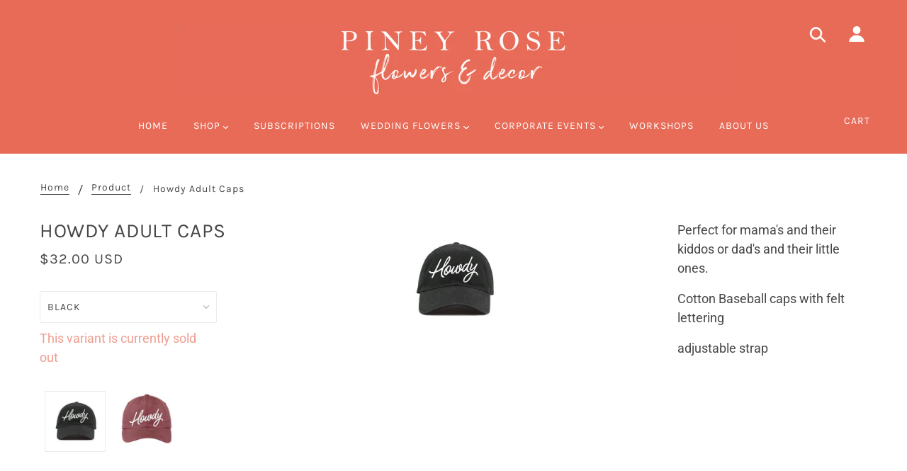

--- FILE ---
content_type: text/javascript; charset=utf-8
request_url: https://pineyrose.com/products/copy-of-you-me-tacos-greeting-card.js
body_size: 1244
content:
{"id":4455162216533,"title":"Howdy Adult Caps","handle":"copy-of-you-me-tacos-greeting-card","description":"\u003cmeta charset=\"utf-8\"\u003e\u003cmeta charset=\"utf-8\"\u003e\n\u003cp\u003ePerfect for mama's and their kiddos or dad's and their little ones.\u003c\/p\u003e\n\u003cp\u003eCotton Baseball caps with felt lettering\u003c\/p\u003e\n\u003cp\u003eadjustable strap\u003c\/p\u003e\n\u003cp\u003e\u003cbr\u003e\u003c\/p\u003e\n\u003cp\u003e\u003cbr\u003e\u003c\/p\u003e\n\u003cp\u003e \u003c\/p\u003e\n\u003cscript type=\"application\/ld+json\"\u003e\/\/ \u003c![CDATA[\n{\"@context\":\"https:\/\/schema.org\/\",\"@type\":\"Product\",\"name\":\"Aloha! Tropical Flamingo\",\"image\":\"https:\/\/cdn.shopify.com\/s\/files\/1\/2401\/3499\/products\/aloha-tropical-flamingo-beach-card-for-her-with-envelope-greeting-cards-onderkast-studio_189.jpg?v=1543365018\",\"category\":\"Greeting Cards\",\"sku\":\"GRT0080\",\"weight\":{\"@type\":\"QuantitativeValue\",\"unitText\":\"oz\",\"value\":\"0.75\"},\"offers\":{\"@type\":\"Offer\",\"priceCurrency\":\"USD\",\"price\":\"3.75\",\"itemCondition\":\"https:\/\/schema.org\/NewCondition\",\"availability\":\"https:\/\/schema.org\/InStock\"}}\n\/\/ ]]\u003e\u003c\/script\u003e","published_at":"2019-12-17T16:24:59-06:00","created_at":"2019-12-17T16:24:59-06:00","vendor":"Faire","type":"Accessories","tags":["Accessories","aloha","beach card","card","card for her","card with envelope","cheap cards","clever card","cute","cute greeting card","envelope","flamingo","friendship card","gift for her","hawaii card","hello","hello card","inexpensive","men","onderkast studio","pineapple","summer","summer card","tropical","unique card","wholesale","witty card"],"price":3200,"price_min":3200,"price_max":3200,"available":false,"price_varies":false,"compare_at_price":null,"compare_at_price_min":0,"compare_at_price_max":0,"compare_at_price_varies":false,"variants":[{"id":32761139855445,"title":"BLACK","option1":"BLACK","option2":null,"option3":null,"sku":"BLACK","requires_shipping":true,"taxable":true,"featured_image":{"id":13887120867413,"product_id":4455162216533,"position":1,"created_at":"2019-12-17T16:27:59-06:00","updated_at":"2019-12-17T16:27:59-06:00","alt":null,"width":160,"height":160,"src":"https:\/\/cdn.shopify.com\/s\/files\/1\/0082\/2267\/0933\/products\/howdy.jpg?v=1576621679","variant_ids":[32761139855445]},"available":false,"name":"Howdy Adult Caps - BLACK","public_title":"BLACK","options":["BLACK"],"price":3200,"weight":21,"compare_at_price":null,"inventory_management":"shopify","barcode":"39728469","featured_media":{"alt":null,"id":6060142592085,"position":1,"preview_image":{"aspect_ratio":1.0,"height":160,"width":160,"src":"https:\/\/cdn.shopify.com\/s\/files\/1\/0082\/2267\/0933\/products\/howdy.jpg?v=1576621679"}},"requires_selling_plan":false,"selling_plan_allocations":[]},{"id":32761139888213,"title":"MAROON","option1":"MAROON","option2":null,"option3":null,"sku":"MAROON","requires_shipping":true,"taxable":true,"featured_image":{"id":15412790394965,"product_id":4455162216533,"position":2,"created_at":"2020-09-21T15:54:38-05:00","updated_at":"2020-09-21T15:54:38-05:00","alt":null,"width":600,"height":600,"src":"https:\/\/cdn.shopify.com\/s\/files\/1\/0082\/2267\/0933\/products\/7982342a31b241c51b1689c0dde5676ab482967372b7d3f751661905de85fa59.jpg?v=1600721678","variant_ids":[32761139888213]},"available":false,"name":"Howdy Adult Caps - MAROON","public_title":"MAROON","options":["MAROON"],"price":3200,"weight":21,"compare_at_price":null,"inventory_management":"shopify","barcode":"39888213","featured_media":{"alt":null,"id":7586528755797,"position":2,"preview_image":{"aspect_ratio":1.0,"height":600,"width":600,"src":"https:\/\/cdn.shopify.com\/s\/files\/1\/0082\/2267\/0933\/products\/7982342a31b241c51b1689c0dde5676ab482967372b7d3f751661905de85fa59.jpg?v=1600721678"}},"requires_selling_plan":false,"selling_plan_allocations":[]}],"images":["\/\/cdn.shopify.com\/s\/files\/1\/0082\/2267\/0933\/products\/howdy.jpg?v=1576621679","\/\/cdn.shopify.com\/s\/files\/1\/0082\/2267\/0933\/products\/7982342a31b241c51b1689c0dde5676ab482967372b7d3f751661905de85fa59.jpg?v=1600721678"],"featured_image":"\/\/cdn.shopify.com\/s\/files\/1\/0082\/2267\/0933\/products\/howdy.jpg?v=1576621679","options":[{"name":"Color","position":1,"values":["BLACK","MAROON"]}],"url":"\/products\/copy-of-you-me-tacos-greeting-card","media":[{"alt":null,"id":6060142592085,"position":1,"preview_image":{"aspect_ratio":1.0,"height":160,"width":160,"src":"https:\/\/cdn.shopify.com\/s\/files\/1\/0082\/2267\/0933\/products\/howdy.jpg?v=1576621679"},"aspect_ratio":1.0,"height":160,"media_type":"image","src":"https:\/\/cdn.shopify.com\/s\/files\/1\/0082\/2267\/0933\/products\/howdy.jpg?v=1576621679","width":160},{"alt":null,"id":7586528755797,"position":2,"preview_image":{"aspect_ratio":1.0,"height":600,"width":600,"src":"https:\/\/cdn.shopify.com\/s\/files\/1\/0082\/2267\/0933\/products\/7982342a31b241c51b1689c0dde5676ab482967372b7d3f751661905de85fa59.jpg?v=1600721678"},"aspect_ratio":1.0,"height":600,"media_type":"image","src":"https:\/\/cdn.shopify.com\/s\/files\/1\/0082\/2267\/0933\/products\/7982342a31b241c51b1689c0dde5676ab482967372b7d3f751661905de85fa59.jpg?v=1600721678","width":600}],"requires_selling_plan":false,"selling_plan_groups":[]}